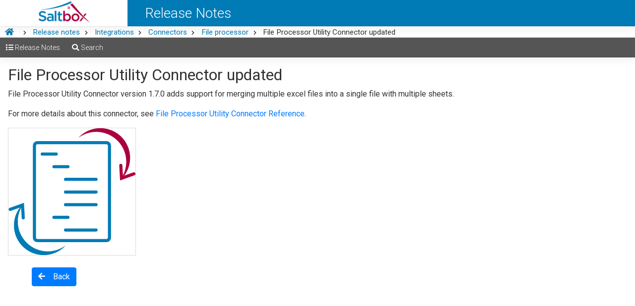

--- FILE ---
content_type: text/html
request_url: https://help.saltbox.io/release-notes/integrations/connectors/file-processor/v1-7-0/
body_size: 2548
content:
<!doctype html>
<html lang="en">
  <head>
    <meta charset="utf-8">
<meta name="viewport" content="width=device-width, initial-scale=1, shrink-to-fit=no">
<meta name="description" content="File Processor Utility Connector version 1.7.0 adds support for merging multiple excel files into a single file with multiple sheets.">
<meta name="author" content="">
<meta name="generator" content="Jekyll v4.4.1">

<title>File Processor Utility Connector updated · Saltbox Help</title>

<!-- Bootstrap core CSS -->

<link href="/dist/css/bootstrap.css" rel="stylesheet">


<link href="https://fonts.googleapis.com/css?family=Roboto:100,300,400,400i,700,700i&display=swap" rel="stylesheet">
<link href="/assets/fontawesome/css/all.css" rel="stylesheet">

<!-- Documentation extras -->

<link href="/assets/css/docs.min.css" rel="stylesheet">
<link href="/assets/css/main.css" rel="stylesheet">

<!-- Favicons -->
<!--
<link rel="apple-touch-icon" href="/assets/img/favicons/apple-touch-icon.png" sizes="180x180">
<link rel="icon" href="/assets/img/favicons/favicon-32x32.png" sizes="32x32" type="image/png">
<link rel="icon" href="/assets/img/favicons/favicon-16x16.png" sizes="16x16" type="image/png">
<link rel="manifest" href="/assets/img/favicons/manifest.json">
<link rel="mask-icon" href="/assets/img/favicons/safari-pinned-tab.svg" color="#563d7c">
<link rel="icon" href="/favicon.ico">
<meta name="msapplication-config" content="/assets/img/favicons/browserconfig.xml">
<meta name="theme-color" content="#563d7c">
-->
<link rel="apple-touch-icon" href="/assets/img/favicons/favicon.ico" sizes="126x126">
<link rel="icon" href="/assets/img/favicons/favicon.ico" sizes="32x32" type="image/x-icon">
<link rel="icon" href="/assets/img/favicons/favicon.ico" sizes="16x16" type="image/x-icon">
<link rel="manifest" href="/assets/img/favicons/manifest.json">
<link rel="icon" href="/assets/img/favicons/favicon.ico">
<meta name="theme-color" content="#007bb5">

<!-- Twitter -->
<meta name="twitter:card" content="summary">
<meta name="twitter:site" content="@">
<meta name="twitter:creator" content="@">
<meta name="twitter:title" content="File Processor Utility Connector updated">
<meta name="twitter:description" content="File Processor Utility Connector version 1.7.0 adds support for merging multiple excel files into a single file with multiple sheets.">
<meta name="twitter:image" content="https://help.saltbox.io">

<!-- Facebook -->
<meta property="og:url" content="https://help.saltbox.io/release-notes/integrations/connectors/file-processor/v1-7-0/">
<meta property="og:title" content="File Processor Utility Connector updated">
<meta property="og:description" content="File Processor Utility Connector version 1.7.0 adds support for merging multiple excel files into a single file with multiple sheets.">
<meta property="og:type" content="website">
<meta property="og:image" content="http://help.saltbox.io">
<meta property="og:image:secure_url" content="https://help.saltbox.io">
<meta property="og:image:type" content="image/png">
<meta property="og:image:width" content="1200">
<meta property="og:image:height" content="630">


<!-- Algolia search -->
<script src="https://cdn.jsdelivr.net/npm/algoliasearch@4.5.1/dist/algoliasearch-lite.umd.js" integrity="sha256-EXPXz4W6pQgfYY3yTpnDa3OH8/EPn16ciVsPQ/ypsjk=" crossorigin="anonymous"></script>
<script src="https://cdn.jsdelivr.net/npm/instantsearch.js@4.8.3/dist/instantsearch.production.min.js" integrity="sha256-LAGhRRdtVoD6RLo2qDQsU2mp+XVSciKRC8XPOBWmofM=" crossorigin="anonymous"></script>
<link rel="stylesheet" href="https://cdn.jsdelivr.net/npm/instantsearch.css@7.3.1/themes/algolia-min.css" integrity="sha256-HB49n/BZjuqiCtQQf49OdZn63XuKFaxcIHWf0HNKte8=" crossorigin="anonymous">



<!-- Global site tag (gtag.js) - Google Analytics -->
<script async src="https://www.googletagmanager.com/gtag/js?id=UA-171779826-1"></script>
<script>
  window.dataLayer = window.dataLayer || [];
  function gtag(){dataLayer.push(arguments);}
  gtag('js', new Date());

  gtag('config', 'UA-171779826-1');
</script>

  </head>
  <body>
    <a id="skippy" class="sr-only sr-only-focusable" href="#content">
      <div class="container">
        <span class="skiplink-text">Skip to main content</span>
      </div>
    </a>

    <header class="navbar navbar-expand navbar-dark flex-column flex-md-row bd-navbar p-0">
  <a class="navbar-brand mr-0 mr-md-2 p-0" href="https://saltbox.io" target="_blank" aria-label="Saltbox Help">
    <img src="/assets/img/logo2x.png">
  </a>

  <h1>Release Notes</h1>
<!--
  <ul class="navbar-nav flex-row ml-md-auto d-none d-md-flex">
    <li class="nav-item dropdown">
      <a class="nav-item nav-link dropdown-toggle mr-md-2" href="#" id="bd-versions" data-toggle="dropdown" aria-haspopup="true" aria-expanded="false">
        v1.1
      </a>
      <div class="dropdown-menu dropdown-menu-right" aria-labelledby="bd-versions">
        <a class="dropdown-item active" href="/help/1.1/">Latest (1.1)</a>
        <a class="dropdown-item" href="/help/1.0/">v1.0</a>
      </div>
    </li>
-->
  </ul>
</header>
<nav class="navbar navbar-expand navbar-light flex-column flex-md-row bd-navbar p-0">
  
<div class="breadcrumbs">
  <ul class="navbar-nav bd-navbar-nav flex-wrap flex-sm-nowrap">
    <li class="nav-item">

<a href="/"> <i class="fas fa-home"></i> </a>
    </li>








<li class="nav-item">
    
    <i class="fas fa-chevron-right"></i> <a href="/release-notes/">Release notes</a>
    
</li>








<li class="nav-item">
    
    <i class="fas fa-chevron-right"></i> <a href="/release-notes/integrations/">Integrations</a>
    
</li>








<li class="nav-item">
    
    <i class="fas fa-chevron-right"></i> <a href="/release-notes/integrations/connectors/">Connectors</a>
    
</li>








<li class="nav-item">
    
    <i class="fas fa-chevron-right"></i> <a href="/release-notes/integrations/connectors/file-processor/">File processor</a>
    
</li>








<li class="nav-item">
    
    <i class="fas fa-chevron-right"></i> File Processor Utility Connector updated
    
</li>

</ul>
</div>
</nav>
<nav class="navbar navbar-expand navbar-dark-2 flex-column flex-md-row bd-navbar p-0">
  <div class="main-nav">
    <ul class="navbar-nav bd-navbar-nav flex-wrap flex-sm-nowrap">
<!--
      <li class="nav-item">
        <a class='nav-link ' href="/"><i class="fas fa-graduation-cap"></i> Learning Hub</a>
      </li>
      <li class="nav-item">
        <a class='nav-link ' href="/help/" ><i class="fas fa-hands-helping"></i> Help Articles</a>
      </li>
      <li class="nav-item">
        <a class='nav-link ' href="/docs/" ><i class="fas fa-book-open"></i> Reference</a>
      </li>
-->
      <li class="nav-item">
        <a class='nav-link ' href="/release-notes/" ><i class="fas fa-list"></i> Release Notes</a>
      </li>
      <li class="nav-item">
        <a class='nav-link ' href="/search/?prod_help%5BrefinementList%5D%5Bsearch_facet_content_type%5D%5B0%5D=Help%20Articles" ><i class="fas fa-search"></i> Search</a>
      </li>
      <!--
      <li class="nav-item">
        <a class="nav-link " href="/training/1.1/getting-started/introduction/" >Training</a>
      </li>
      -->
    </ul>
  </div>

</nav>

    
      <main id="content" role="main">
        <div class="p-3">
<h2>File Processor Utility Connector updated</h2>



<p>File Processor Utility Connector version 1.7.0 adds support for merging multiple excel files into a single file with multiple sheets.</p>

<p>For more details about this connector, see <a href="/docs/integrations/connectors/file-processor/">File Processor Utility Connector Reference</a>.</p>

<p><a class="lightbox" href="#"><img src="/assets/img/integrations/connector-logos/file-processor.png" class="img-fluid img-help " /></a></p>


<script>
  document.write('<a href="' + document.referrer + '" class="btn btn-primary ml-5 mt-2" role="button"><i class="fas fa-arrow-left"></i> &nbsp;&nbsp;&nbsp;Back</a>');
</script>
</div>
      </main>
    

    
    <script src="https://code.jquery.com/jquery-3.2.1.slim.min.js" integrity="sha384-KJ3o2DKtIkvYIK3UENzmM7KCkRr/rE9/Qpg6aAZGJwFDMVNA/GpGFF93hXpG5KkN" crossorigin="anonymous"></script>
<script>window.jQuery || document.write('<script src="/assets/js/vendor/jquery-slim.min.js"><\/script>')</script>

<script src="/assets/js/vendor/popper.min.js"></script><script src="/dist/js/bootstrap.js"></script><script src="/assets/js/vendor/anchor.min.js"></script>
  <script src="/assets/js/vendor/clipboard.min.js"></script>
  <script src="/assets/js/vendor/holder.min.js"></script>
  <script src="/assets/js/src/application.js"></script>
  <script src="/assets/js/src/ie-emulation-modes-warning.js"></script>
  <script src="/assets/js/src/pwa.js"></script>
<script>
$(function() {
		$('.lightbox').on('click', function() {
			$('.imagepreview').attr('src', $(this).find('img').attr('src'));
			$('#imagemodal').modal('show');   
		});		
});
</script>

  </body>
</html>
